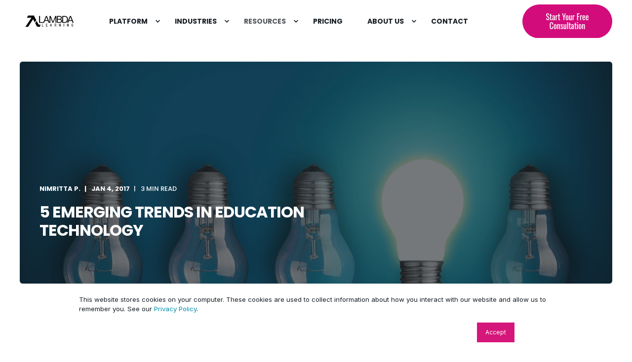

--- FILE ---
content_type: text/html; charset=UTF-8
request_url: https://www.lambdasolutions.net/en/blog/5-emerging-trends-in-education-technology
body_size: 14413
content:
<!doctype html><html lang="en"><head>
    <meta charset="utf-8">
    <title>5 Emerging Trends in Education Technology</title>
    <link rel="shortcut icon" href="https://www.lambdasolutions.net/hubfs/161562a5-3751-4f7f-9fc9-b86ee169e41d.png">
    <meta name="description" content="Here are some of the top education technology trends that have been on our radar recently!">

    <style>@font-face {
        font-family: "Inter";
        font-weight: 400;
        font-style: normal;
        font-display: swap;
        src: url("/_hcms/googlefonts/Inter/regular.woff2") format("woff2"), url("/_hcms/googlefonts/Inter/regular.woff") format("woff"),
             url("/_hcms/googlefonts/Inter/regular.woff2") format("woff2"), url("/_hcms/googlefonts/Inter/regular.woff") format("woff");
    }
@font-face {
        font-family: "Inter";
        font-weight: 500;
        font-style: normal;
        font-display: swap;
        src: url("/_hcms/googlefonts/Inter/500.woff2") format("woff2"), url("/_hcms/googlefonts/Inter/500.woff") format("woff"),
             url("/_hcms/googlefonts/Inter/regular.woff2") format("woff2"), url("/_hcms/googlefonts/Inter/regular.woff") format("woff");
    }
@font-face {
        font-family: "Inter";
        font-weight: 700;
        font-style: normal;
        font-display: swap;
        src: url("/_hcms/googlefonts/Inter/700.woff2") format("woff2"), url("/_hcms/googlefonts/Inter/700.woff") format("woff"),
             url("/_hcms/googlefonts/Inter/regular.woff2") format("woff2"), url("/_hcms/googlefonts/Inter/regular.woff") format("woff");
    }
body {
                font-family: Inter;
            }
        @font-face {
        font-family: "Poppins";
        font-weight: 400;
        font-style: normal;
        font-display: swap;
        src: url("/_hcms/googlefonts/Poppins/regular.woff2") format("woff2"), url("/_hcms/googlefonts/Poppins/regular.woff") format("woff"),
             url("/_hcms/googlefonts/Poppins/regular.woff2") format("woff2"), url("/_hcms/googlefonts/Poppins/regular.woff") format("woff");
    }
@font-face {
        font-family: "Poppins";
        font-weight: 500;
        font-style: normal;
        font-display: swap;
        src: url("/_hcms/googlefonts/Poppins/500.woff2") format("woff2"), url("/_hcms/googlefonts/Poppins/500.woff") format("woff"),
             url("/_hcms/googlefonts/Poppins/regular.woff2") format("woff2"), url("/_hcms/googlefonts/Poppins/regular.woff") format("woff");
    }
@font-face {
        font-family: "Poppins";
        font-weight: 700;
        font-style: normal;
        font-display: swap;
        src: url("/_hcms/googlefonts/Poppins/700.woff2") format("woff2"), url("/_hcms/googlefonts/Poppins/700.woff") format("woff"),
             url("/_hcms/googlefonts/Poppins/regular.woff2") format("woff2"), url("/_hcms/googlefonts/Poppins/regular.woff") format("woff");
    }
@font-face {
        font-family: "Poppins";
        font-weight: 400;
        font-style: italic;
        font-display: swap;
        src: url("/_hcms/googlefonts/Poppins/italic.woff2") format("woff2"), url("/_hcms/googlefonts/Poppins/italic.woff") format("woff"),
             url("/_hcms/googlefonts/Poppins/regular.woff2") format("woff2"), url("/_hcms/googlefonts/Poppins/regular.woff") format("woff");
    }
.pwr-header__skip {
                font-family: Poppins;
            }</style>

    

    

    

    
        
        
    
    <meta name="viewport" content="width=device-width, initial-scale=1">

    
    <meta property="og:description" content="Here are some of the top education technology trends that have been on our radar recently!">
    <meta property="og:title" content="5 Emerging Trends in Education Technology">
    <meta name="twitter:description" content="Here are some of the top education technology trends that have been on our radar recently!">
    <meta name="twitter:title" content="5 Emerging Trends in Education Technology">

    

    <script type="application/ld+json">
    {
        "@context": "https://schema.org",
        "@type": "Organization",
        "name": "Lambda Learning",
        "logo": { 
            "@type": "ImageObject",
            "url": "https://452853.fs1.hubspotusercontent-na1.net/hubfs/452853/chub_backup/LAMBDA%20LEARNING%20LOGO%201(%20px)%20(Website).png"
        },
        "url": "https://www.lambdasolutions.net/en/blog/5-emerging-trends-in-education-technology",
        "address": {
            "@type": "PostalAddress",
            "addressCountry": "Canada",
            "addressRegion": "ON",
            "addressLocality": "Toronto",
            "postalCode":"M5E 1B3",
            "streetAddress": "47 front street east suite 200"
        },
        "knowsLanguage": "en"
    }
</script>
<!-- Blog Post Schema  -->
<script type="application/ld+json">
    {
        "@context": "https://schema.org",
        "@type": "BlogPosting",
        "mainEntityOfPage": {
            "@type": "WebPage"
        },
        "name": "5 Emerging Trends in Education Technology",
        "headline": "5 Emerging Trends in Education Technology",
        "image": "http://cdn2.hubspot.net/hubfs/452853/bulb.jpg",
        "author": {
            "@type": "Person",
            "name": "Nimritta P."
        },
        "datePublished": "",
        "dateModified": "",
        "abstract": "Here are some of the top education technology trends that have been on our radar recently!",
        "text": "As innovators in the eLearning space, we keep an eye on emerging trends, terms, and technology in the industry. Here are some of the top education technology trends that have been on our radar recently! Top 5 Education Technology Trends 1. Virtual Reality While basic forms of virtual realities have been around since the early 90\u2019s, a more sophisticated model is expected to formulate and take off in the next year or so. Students can \u201Cvisit\u201D places virtually that they do not have physical access to \u2014 historical times, monuments, under the sea, other countries, and even outer space. Virtual realities can take history and science lessons to the next level! 2. Holographic Technology Created through light beams, holograms are lifelike and three-dimensional reflections of an image, person, place, etc. Holographic technology has the potential to create an engaging learning experience for learners, and provide them with the visuals they need to absorb material. It can be used for videoconferencing, gamification, and simulating assignments and projects. Major tech companies have been quick to jump on holography \u2014 Microsoft picked up on this trend last year, with the release of Windows Holographic. 3. Adaptive Learning Adaptive learning is a computer\/technology based method of learning, that uses learning technologies that modify the presentation of learning materials to adapt to individual learner needs, often influenced by the learning data gathered from learning analytics. Think of adaptive learning as an artificially-intelligent tutor. Modern teaching tools can now essentially learn the way people learn, and adapt learning material to each learner. As you go through a course, the learning technologies in place track which elements of the course you work well with, and which ones are more challenging, so that it can adjust the course path and course materials based on your performance. For example, if you\u2019ve performed well from watching a learning video, the course will incorporate more video\u2019s into your specific learning path to increase your overall performance. Adaptive learning will assist higher ed institutes who are ramping up their efforts to pin-point the students who are likely to dropout, and improve graduation rates. Influencers and thought leaders are coming together with initiatives that enable the meeting of private organizations and education institutions and providers, to promote adaptive learning in the future of higher education - The Bill &amp; Melinda Gate Foundation being one of the more notable ones. 4. Makerspaces A Makerspace is simply a peer-based collaborative space where learners can come together to work, innovate, learn, and educate \u2014 a \u201Cspace\u201D for people to create, or \u201Cmake.\u201D Incorporating makerspaces into a learning environment means that multimedia and technology such as video, 3D printing, photography, and art pieces are more accessible, and less regulated. Makerspaces spark innovation, creativity, and engagement. 5. Data and Analytics While it may not be flashy or 3-D, learning analytics is possibly the most transformative trend in the education world. Learning analytics is data pulled from reports and dashboards (through a reporting and analytics tool), that helps develop learner profiling. Learning analytics first emerged with a focus in hindsight, preoccupied with describing results and providing a diagnosis. Over the years it has transformed to its current state, which is predicting what will happen in the future. This is evident through the current state of the market, where learning analytic tools help identify which students are struggling, and the specific areas they are struggling in. Analytic data empowers educators with information that allows them to shape better learning pedagogies, empower active learning, identify the factors that affect student success, and build courses that meet students individual needs. Want to learn how to implement data and analytics into your organization? Download our eBook, on Advanced Reporting and Analytics with Lambda Zoola for Moodle and Totara LMS.",
        "url": "https://www.lambdasolutions.net/en/blog/5-emerging-trends-in-education-technology",
        "publisher": {
            "@type": "Organization",
            "name": "Lambda Learning",
            "logo": { 
                "@type": "ImageObject",
                "url": "https://452853.fs1.hubspotusercontent-na1.net/hubfs/452853/chub_backup/LAMBDA%20LEARNING%20LOGO%201(%20px)%20(Website).png"
            }
        },
        "inLanguage": "en",
        "wordCount": "847",
        "keywords": "[LMS Trends, LMS Analytics]"
    }
</script>
    <style>
a.cta_button{-moz-box-sizing:content-box !important;-webkit-box-sizing:content-box !important;box-sizing:content-box !important;vertical-align:middle}.hs-breadcrumb-menu{list-style-type:none;margin:0px 0px 0px 0px;padding:0px 0px 0px 0px}.hs-breadcrumb-menu-item{float:left;padding:10px 0px 10px 10px}.hs-breadcrumb-menu-divider:before{content:'›';padding-left:10px}.hs-featured-image-link{border:0}.hs-featured-image{float:right;margin:0 0 20px 20px;max-width:50%}@media (max-width: 568px){.hs-featured-image{float:none;margin:0;width:100%;max-width:100%}}.hs-screen-reader-text{clip:rect(1px, 1px, 1px, 1px);height:1px;overflow:hidden;position:absolute !important;width:1px}
</style>

<link rel="stylesheet" href="https://www.lambdasolutions.net/hubfs/hub_generated/template_assets/1/47903666433/1768960380897/template_pwr.min.css">

        <style>
            body {
                margin:0px;
            }
            img:not([src]):not([srcset]) {
                visibility:hidden;
            }
        </style>
    
<link class="hs-async-css" rel="preload" href="https://www.lambdasolutions.net/hubfs/hub_generated/template_assets/1/174416239386/1768960357659/template_pwr-defer.min.css" as="style" onload="this.onload=null;this.rel='stylesheet'">
<noscript><link rel="stylesheet" href="https://www.lambdasolutions.net/hubfs/hub_generated/template_assets/1/174416239386/1768960357659/template_pwr-defer.min.css"></noscript>
<style>#hs_cos_wrapper_header_blog .pwr-header-logo,
#hs_cos_wrapper_header_blog .pwr-header-logo__img {
  max-width:115px;
  height:auto;
}

@media (max-width:575px) {
  #hs_cos_wrapper_header_blog .pwr-header-logo,
  #hs_cos_wrapper_header_blog .pwr-header-logo__img { max-width:100px; }
}

#hs_cos_wrapper_header_blog .pwr-header-logo img { vertical-align:middle; }
</style>
<link rel="stylesheet" href="https://www.lambdasolutions.net/hubfs/hub_generated/template_assets/1/174406729282/1768960376587/template_pwr-burger.min.css" fetchpriority="low">
<link rel="stylesheet" href="https://www.lambdasolutions.net/hubfs/hub_generated/template_assets/1/174416232347/1768960350436/template_scroll-shadow.min.css" fetchpriority="low">
<link rel="stylesheet" href="https://www.lambdasolutions.net/hubfs/hub_generated/template_assets/1/174416239421/1768960354760/template_pwr-post-header.min.css">
<link rel="stylesheet" href="https://www.lambdasolutions.net/hubfs/hub_generated/template_assets/1/174416232458/1768960350152/template_pwr-post.min.css">
<link rel="stylesheet" href="https://www.lambdasolutions.net/hubfs/hub_generated/template_assets/1/174416239441/1768960379263/template_pwr-prev.min.css">
<link rel="stylesheet" href="https://www.lambdasolutions.net/hubfs/hub_generated/template_assets/1/174416239430/1768960359096/template_pwr-author.min.css">
<link rel="stylesheet" href="https://www.lambdasolutions.net/hubfs/hub_generated/template_assets/1/174416239426/1768960374204/template_pwr-avatar.min.css">
<link rel="stylesheet" href="https://www.lambdasolutions.net/hubfs/hub_generated/template_assets/1/174406729275/1768960375902/template_pwr-social.min.css">
<link class="hs-async-css" rel="preload" href="https://www.lambdasolutions.net/hubfs/hub_generated/template_assets/1/174416239447/1768960382987/template_pwr-sec-posts.min.css" as="style" onload="this.onload=null;this.rel='stylesheet'">
<noscript><link rel="stylesheet" href="https://www.lambdasolutions.net/hubfs/hub_generated/template_assets/1/174416239447/1768960382987/template_pwr-sec-posts.min.css"></noscript>
<link class="hs-async-css" rel="preload" href="https://www.lambdasolutions.net/hubfs/hub_generated/template_assets/1/174416232458/1768960350152/template_pwr-post.min.css" as="style" onload="this.onload=null;this.rel='stylesheet'">
<noscript><link rel="stylesheet" href="https://www.lambdasolutions.net/hubfs/hub_generated/template_assets/1/174416232458/1768960350152/template_pwr-post.min.css"></noscript>
<link class="hs-async-css" rel="preload" href="https://www.lambdasolutions.net/hubfs/hub_generated/template_assets/1/174406729276/1768960350136/template_pwr-link.min.css" as="style" onload="this.onload=null;this.rel='stylesheet'">
<noscript><link rel="stylesheet" href="https://www.lambdasolutions.net/hubfs/hub_generated/template_assets/1/174406729276/1768960350136/template_pwr-link.min.css"></noscript>
<style>#hs_cos_wrapper_blog-post-preview .pwr-rel-post-item {}
</style>
<link class="hs-async-css" rel="preload" href="https://www.lambdasolutions.net/hubfs/hub_generated/template_assets/1/174416232455/1768960350120/template_pwr-footer.min.css" as="style" onload="this.onload=null;this.rel='stylesheet'" fetchpriority="low">
<noscript><link rel="stylesheet" href="https://www.lambdasolutions.net/hubfs/hub_generated/template_assets/1/174416232455/1768960350120/template_pwr-footer.min.css"></noscript>
<style>#hs_cos_wrapper_footer_blog .pwr-footer__content .pwr-adc__wrapper { --col-padding:30px; }
</style>
<link class="hs-async-css" rel="preload" href="https://www.lambdasolutions.net/hubfs/hub_generated/template_assets/1/174406729274/1768960367792/template_advanced-content.min.css" as="style" onload="this.onload=null;this.rel='stylesheet'" fetchpriority="low">
<noscript><link rel="stylesheet" href="https://www.lambdasolutions.net/hubfs/hub_generated/template_assets/1/174406729274/1768960367792/template_advanced-content.min.css"></noscript>
<link class="hs-async-css" rel="preload" href="https://www.lambdasolutions.net/hubfs/hub_generated/template_assets/1/174416239449/1768960362271/template_pwr-transitions.min.css" as="style" onload="this.onload=null;this.rel='stylesheet'">
<noscript><link rel="stylesheet" href="https://www.lambdasolutions.net/hubfs/hub_generated/template_assets/1/174416239449/1768960362271/template_pwr-transitions.min.css"></noscript>
<link class="hs-async-css" rel="preload" href="https://www.lambdasolutions.net/hubfs/hub_generated/template_assets/1/47903664699/1768960350195/template_custom-styles.min.css" as="style" onload="this.onload=null;this.rel='stylesheet'">
<noscript><link rel="stylesheet" href="https://www.lambdasolutions.net/hubfs/hub_generated/template_assets/1/47903664699/1768960350195/template_custom-styles.min.css"></noscript>
<link rel="preload" as="style" href="https://48752163.fs1.hubspotusercontent-na1.net/hubfs/48752163/raw_assets/media-default-modules/master/650/js_client_assets/assets/TrackPlayAnalytics-Cm48oVxd.css">

<link rel="preload" as="style" href="https://48752163.fs1.hubspotusercontent-na1.net/hubfs/48752163/raw_assets/media-default-modules/master/650/js_client_assets/assets/Tooltip-DkS5dgLo.css">

<style>
@font-face {
  font-family: "Instrument Sans";
  src: url("https://www.lambdasolutions.net/hubfs/InstrumentSans-VariableFont_wdth%2cwght.ttf") format("truetype");
  font-display: swap;
  font-weight: 500;
}
</style>

    <script type="application/ld+json">
{
  "mainEntityOfPage" : {
    "@type" : "WebPage",
    "@id" : "https://www.lambdasolutions.net/en/blog/5-emerging-trends-in-education-technology"
  },
  "author" : {
    "name" : "Nimritta P.",
    "url" : "https://www.lambdasolutions.net/en/blog/author/nimritta-p",
    "@type" : "Person"
  },
  "headline" : "5 Emerging Trends in Education Technology",
  "datePublished" : "2017-01-04T16:41:16.000Z",
  "dateModified" : "2019-10-29T19:10:15.650Z",
  "publisher" : {
    "name" : "LAMBDA LEARNING INC. ",
    "logo" : {
      "url" : "https://www.lambdasolutions.net/hubfs/chub_backup/LAMBDA%20LEARNING%20LOGO%201(%20px)%20(Website).png",
      "@type" : "ImageObject"
    },
    "@type" : "Organization"
  },
  "@context" : "https://schema.org",
  "@type" : "BlogPosting",
  "image" : [ "https://www.lambdasolutions.net/hubfs/bulb.jpg" ]
}
</script>


    
<!--  Added by GoogleAnalytics4 integration -->
<script>
var _hsp = window._hsp = window._hsp || [];
window.dataLayer = window.dataLayer || [];
function gtag(){dataLayer.push(arguments);}

var useGoogleConsentModeV2 = true;
var waitForUpdateMillis = 1000;


if (!window._hsGoogleConsentRunOnce) {
  window._hsGoogleConsentRunOnce = true;

  gtag('consent', 'default', {
    'ad_storage': 'denied',
    'analytics_storage': 'denied',
    'ad_user_data': 'denied',
    'ad_personalization': 'denied',
    'wait_for_update': waitForUpdateMillis
  });

  if (useGoogleConsentModeV2) {
    _hsp.push(['useGoogleConsentModeV2'])
  } else {
    _hsp.push(['addPrivacyConsentListener', function(consent){
      var hasAnalyticsConsent = consent && (consent.allowed || (consent.categories && consent.categories.analytics));
      var hasAdsConsent = consent && (consent.allowed || (consent.categories && consent.categories.advertisement));

      gtag('consent', 'update', {
        'ad_storage': hasAdsConsent ? 'granted' : 'denied',
        'analytics_storage': hasAnalyticsConsent ? 'granted' : 'denied',
        'ad_user_data': hasAdsConsent ? 'granted' : 'denied',
        'ad_personalization': hasAdsConsent ? 'granted' : 'denied'
      });
    }]);
  }
}

gtag('js', new Date());
gtag('set', 'developer_id.dZTQ1Zm', true);
gtag('config', 'G-S3Q5TT3PVC');
</script>
<script async src="https://www.googletagmanager.com/gtag/js?id=G-S3Q5TT3PVC"></script>

<!-- /Added by GoogleAnalytics4 integration -->

<!--  Added by GoogleTagManager integration -->
<script>
var _hsp = window._hsp = window._hsp || [];
window.dataLayer = window.dataLayer || [];
function gtag(){dataLayer.push(arguments);}

var useGoogleConsentModeV2 = true;
var waitForUpdateMillis = 1000;



var hsLoadGtm = function loadGtm() {
    if(window._hsGtmLoadOnce) {
      return;
    }

    if (useGoogleConsentModeV2) {

      gtag('set','developer_id.dZTQ1Zm',true);

      gtag('consent', 'default', {
      'ad_storage': 'denied',
      'analytics_storage': 'denied',
      'ad_user_data': 'denied',
      'ad_personalization': 'denied',
      'wait_for_update': waitForUpdateMillis
      });

      _hsp.push(['useGoogleConsentModeV2'])
    }

    (function(w,d,s,l,i){w[l]=w[l]||[];w[l].push({'gtm.start':
    new Date().getTime(),event:'gtm.js'});var f=d.getElementsByTagName(s)[0],
    j=d.createElement(s),dl=l!='dataLayer'?'&l='+l:'';j.async=true;j.src=
    'https://www.googletagmanager.com/gtm.js?id='+i+dl;f.parentNode.insertBefore(j,f);
    })(window,document,'script','dataLayer','GTM-M3F8F5');

    window._hsGtmLoadOnce = true;
};

_hsp.push(['addPrivacyConsentListener', function(consent){
  if(consent.allowed || (consent.categories && consent.categories.analytics)){
    hsLoadGtm();
  }
}]);

</script>

<!-- /Added by GoogleTagManager integration -->


<script defer src="https://cdnjs.cloudflare.com/ajax/libs/vanilla-lazyload/11.0.6/lazyload.min.js"></script>
<script>
  $(window).load(function(){

    var ll = new LazyLoad({
      elements_selector: ".lazy",
      threshold: 0,	
    });

    var ll1 = new LazyLoad({
      elements_selector: ".lazy-bg"
    });
    
  });
</script>
<script src="https://d5f3836b84124e75bc61d9139a067572.js.ubembed.com" async></script>

<script type="application/ld+json">
{
  "@context": "https://schema.org",
  "@type": "Organization",
  "name": "Lambda Solutions",
  "url": "https://www.lambdasolutions.net/",
  "logo": "https://www.lambdasolutions.net/hs-fs/hubfs/Lambda_theme_2019/Images/Homepage/Lambda-Logo-Lockup-Horizonal-White.png?width=300&name=Lambda-Logo-Lockup-Horizonal-White.png",
  "sameAs": [
    "https://www.linkedin.com/company/lambda-solutions/",
    "https://twitter.com/lambdasolutions",
    "https://www.facebook.com/lambdasolutionsinc",
    "https://www.youtube.com/channel/UCftYGotUMw1QVpfMo67uKHQ",
    "https://www.lambdasolutions.net/"
  ]
}
</script>
<meta name="facebook-domain-verification" content="zv3d07792sqvrdlq9h18g09gnlmrgq">
<script src="https://p.usestyle.ai" defer></script>
<meta name="google-site-verification" content="HVZ-E8m_5h4W99L-qCZLJeanoDHoiYfb4ppAT3VMlNY">
<link rel="amphtml" href="https://www.lambdasolutions.net/en/blog/5-emerging-trends-in-education-technology?hs_amp=true">

<meta property="og:image" content="https://www.lambdasolutions.net/hubfs/bulb.jpg">
<meta property="og:image:width" content="1760">
<meta property="og:image:height" content="1091">
<meta property="og:image:alt" content="bulb.jpg">
<meta name="twitter:image" content="https://www.lambdasolutions.net/hubfs/bulb.jpg">
<meta name="twitter:image:alt" content="bulb.jpg">

<meta property="og:url" content="https://www.lambdasolutions.net/en/blog/5-emerging-trends-in-education-technology">
<meta name="twitter:card" content="summary_large_image">

<link rel="canonical" href="https://www.lambdasolutions.net/en/blog/5-emerging-trends-in-education-technology">
<meta name="google-site-verification" content="CPfLn6tA-5-C7eCj0ajunu1ATkf8qIqfDICLSG42YBg">
<meta name="viewport" content="width=device-width, initial-scale=1.0">
<meta property="og:type" content="article">
<link rel="alternate" type="application/rss+xml" href="https://www.lambdasolutions.net/en/blog/rss.xml">
<meta name="twitter:domain" content="www.lambdasolutions.net">
<meta name="twitter:site" content="@lambdasolutions">
<script src="//platform.linkedin.com/in.js" type="text/javascript">
    lang: en_US
</script>

<meta http-equiv="content-language" content="en">





  
  <meta name="generator" content="HubSpot"></head>
  <body>
<!--  Added by GoogleTagManager integration -->
<noscript><iframe src="https://www.googletagmanager.com/ns.html?id=GTM-M3F8F5" height="0" width="0" style="display:none;visibility:hidden"></iframe></noscript>

<!-- /Added by GoogleTagManager integration -->

    <div class="body-wrapper   hs-content-id-4218551262 hs-blog-post hs-content-path-en-blog-5-emerging-trends-in-education-technology hs-content-name-5-emerging-trends-in-education-technology hs-blog-name-the-lambda-learning-blog hs-blog-id-2369683429 
    pwr-v--47 line-numbers" data-aos-global-disable="phone" data-aos-global-offset="250" data-aos-global-delay="50" data-aos-global-duration="400"><div id="hs_cos_wrapper_page_settings" class="hs_cos_wrapper hs_cos_wrapper_widget hs_cos_wrapper_type_module" style="" data-hs-cos-general-type="widget" data-hs-cos-type="module"></div><div data-global-resource-path="@marketplace/maka_Agency/POWER THEME/templates/partials/header.html"><header class="header">

    
    <a href="#main-content" class="pwr-header__skip">Skip to content</a><div class="header__container"><div id="hs_cos_wrapper_header_blog" class="hs_cos_wrapper hs_cos_wrapper_widget hs_cos_wrapper_type_module" style="" data-hs-cos-general-type="widget" data-hs-cos-type="module"><!-- templateType: none -->
<style>
    .pwr--page-editor-fix {
        max-height: 120px;
    }
 </style>



<div id="pwr-js-burger" class="pwr-burger closed vanilla pwr--light pwr--page-editor-fix ">
  <a href="#" id="pwr-js-burger__trigger-close" aria-label="Close Burger Menu" class="pwr-burger__trigger-close vanilla">
    Close <span class="pwr-burger__icon-close"></span>
  </a>
          
            
          
          <div class="pwr-burger__menu pwr-js-menu pwr-scroll-shadow__wrapper pwr-scroll-shadow__wrapper--vert pwr-scroll-shadow__root pwr-scroll-shadow__root--vert"><span id="hs_cos_wrapper_menu_47940615353" class="hs_cos_wrapper hs_cos_wrapper_widget hs_cos_wrapper_type_menu" style="" data-hs-cos-general-type="widget" data-hs-cos-type="menu"><div class="hs-menu-wrapper pwr-a11y-menu no-flyouts hs-menu-flow-vertical" aria-label="burger" role="navigation" data-sitemap-name="default" id="hs_menu_wrapper_menu_47940615353" data-menu-id="47940615353" ">
            <ul role="menu">
                
                    <li class="hs-menu-item hs-menu-depth-1 hs-item-has-children" role="none">
        <a href="https://www.lambdasolutions.net/home" role="menuitem" aria-haspopup="true" aria-expanded="false"><span class="focus-target">Platform</span></a>
    <div class="pwr-menu_submenu-btn keyboard-clickable" role="menuitem" tabindex="0" aria-label="Expand Platform">
        <div class="pwr-menu_submenu-arrow"></div>
    </div><ul role="menu" class="hs-menu-children-wrapper pwr-menu_submenu-child-wrapper">
            <li class="hs-menu-item hs-menu-depth-2 " role="none">
        <a href="https://www.lambdasolutions.net/moodle-lms" role="menuitem"><span class="focus-target">Moodle</span></a>
    </li>
            <li class="hs-menu-item hs-menu-depth-2 " role="none">
        <a href="https://www.lambdasolutions.net/products/totara1" role="menuitem"><span class="focus-target">Totara</span></a>
    </li>
            <li class="hs-menu-item hs-menu-depth-2 " role="none">
        <a href="https://www.lambdasolutions.net/lambda-store/ecommerce" role="menuitem"><span class="focus-target">Store/eCommerce</span></a>
    </li>
            <li class="hs-menu-item hs-menu-depth-2 " role="none">
        <a href="https://www.lambdasolutions.net/unlock-learning-data-insights-advanced-analytics-solutions-zoola-analytics" role="menuitem"><span class="focus-target">Reporting &amp; Analytics</span></a>
    </li>
            <li class="hs-menu-item hs-menu-depth-2 " role="none">
        <a href="https://www.lambdasolutions.net/products/integration" role="menuitem"><span class="focus-target">Integrations</span></a>
    </li></ul>
    </li>
                    
                    <li class="hs-menu-item hs-menu-depth-1 hs-item-has-children" role="none">
        <a href="javascript:;" role="menuitem" tabindex="-1">Industries</a>
    <div class="pwr-menu_submenu-btn keyboard-clickable" role="menuitem" tabindex="0" aria-label="Expand Industries">
        <div class="pwr-menu_submenu-arrow"></div>
    </div><ul role="menu" class="hs-menu-children-wrapper pwr-menu_submenu-child-wrapper">
            <li class="hs-menu-item hs-menu-depth-2 " role="none">
        <a href="https://www.lambdasolutions.net/solutions/associations" role="menuitem"><span class="focus-target">Associations</span></a>
    </li>
            <li class="hs-menu-item hs-menu-depth-2 " role="none">
        <a href="https://www.lambdasolutions.net/solutions/customer-education" role="menuitem"><span class="focus-target">Customer Education</span></a>
    </li>
            <li class="hs-menu-item hs-menu-depth-2 " role="none">
        <a href="https://www.lambdasolutions.net/solutions/training-companies" role="menuitem"><span class="focus-target">Businesses Selling Learning</span></a>
    </li></ul>
    </li>
                    
                    <li class="hs-menu-item hs-menu-depth-1 hs-item-has-children active-branch" role="none">
        <a href="javascript:;" role="menuitem" tabindex="-1">Resources </a>
    <div class="pwr-menu_submenu-btn keyboard-clickable" role="menuitem" tabindex="0" aria-label="Expand Resources">
        <div class="pwr-menu_submenu-arrow"></div>
    </div><ul role="menu" class="hs-menu-children-wrapper pwr-menu_submenu-child-wrapper">
            <li class="hs-menu-item hs-menu-depth-2 " role="none">
        <a href="https://www.lambdasolutions.net/resources/case-studies" role="menuitem"><span class="focus-target">Case Studies</span></a>
    </li>
            <li class="hs-menu-item hs-menu-depth-2  active-branch active" role="none">
        <a href="https://www.lambdasolutions.net/en/blog" role="menuitem" aria-current="page"><span class="focus-target">Blog</span></a>
    </li>
            <li class="hs-menu-item hs-menu-depth-2 " role="none">
        <a href="https://www.lambdasolutions.net/resources/webinars" role="menuitem"><span class="focus-target">Webinars</span></a>
    </li>
            <li class="hs-menu-item hs-menu-depth-2 " role="none">
        <a href="https://www.lambdasolutions.net/resources/whitepapers-ebooks" role="menuitem"><span class="focus-target">White Papers &amp; eBooks</span></a>
    </li>
            <li class="hs-menu-item hs-menu-depth-2 " role="none">
        <a href="https://www.lambdasolutions.net/guides-and-research" role="menuitem"><span class="focus-target">Guides &amp; Research </span></a>
    </li></ul>
    </li>
                    
                    <li class="hs-menu-item hs-menu-depth-1 " role="none">
        <a href="https://www.lambdasolutions.net/pricing" role="menuitem"><span class="focus-target">Pricing</span></a>
    </li>
                    
                    <li class="hs-menu-item hs-menu-depth-1 hs-item-has-children" role="none">
        <a href="javascript:;" role="menuitem" tabindex="-1">About Us</a>
    <div class="pwr-menu_submenu-btn keyboard-clickable" role="menuitem" tabindex="0" aria-label="Expand About Us">
        <div class="pwr-menu_submenu-arrow"></div>
    </div><ul role="menu" class="hs-menu-children-wrapper pwr-menu_submenu-child-wrapper">
            <li class="hs-menu-item hs-menu-depth-2 " role="none">
        <a href="https://www.lambdasolutions.net/company/about-us" role="menuitem"><span class="focus-target">About Lambda</span></a>
    </li></ul>
    </li>
                    
                    <li class="hs-menu-item hs-menu-depth-1 " role="none">
        <a href="https://www.lambdasolutions.net/schedule-a-meeting-lambda-suite" role="menuitem"><span class="focus-target">Contact</span></a>
    </li>
                    </ul>
        </div></span></div><div class="pwr-burger-bottom-bar pwr-a11y-menu"><div class="pwr-burger-bottom-bar__item pwr-cta pwr-cta--primary-solid  "><span id="hs_cos_wrapper_header_blog_header_cta" class="hs_cos_wrapper hs_cos_wrapper_widget hs_cos_wrapper_type_cta" style="" data-hs-cos-general-type="widget" data-hs-cos-type="cta"><div class="hs-cta-embed hs-cta-simple-placeholder hs-cta-embed-188183369648" style="max-width:100%; max-height:100%; width:182px;height:50.3984375px" data-hubspot-wrapper-cta-id="188183369648">
  <a href="/hs/cta/wi/redirect?encryptedPayload=AVxigLJFTIq123goHUUCbZJpD%2BglDRhEcF4aKb%2FjYt32mH235juTHDOPf9lgaPpsM1UUtf3nIkDid%2B3tcykFoolGq4wmYRmbgiWhzz4ITcKuNtxr41DRTpLILUUt1YOpq9TbOVimjiJRp6GBMBpjhE25wYrmC9O%2FILBT6tBYip%2BSt9u3GLlhtLdxgRZikoO%2BIsEOrhe8lgxuavXZ&amp;webInteractiveContentId=188183369648&amp;portalId=452853" target="_blank" rel="noopener" crossorigin="anonymous">
    <img alt="Chat with an Expert" loading="lazy" src="https://no-cache.hubspot.com/cta/default/452853/interactive-188183369648.png" style="height: 100%; width: 100%; object-fit: fill" onerror="this.style.display='none'">
  </a>
</div>
</span></div></div>
</div><div class="pwr-header vanilla   pwr--light  pwr-header--dark-on-scroll  pwr--page-editor-fix " data-mm-anim-fot-reveal="true" data-mm-anim-slide="true" data-mm-anim-fade="true">
  <div class="page-center pwr-header--padding">
    <div class="pwr-header-full pwr--clearfix">
      <div class="pwr-header-logo pwr-header-logo--has-sticky"><a class="pwr-header__logo-link" href="//lambdasolutions.net" aria-label="Back to Home">
        
        
        
        <img src="https://www.lambdasolutions.net/hs-fs/hubfs/Logo/Transparent%20logo%20for%20website.png?width=200&amp;height=55&amp;name=Transparent%20logo%20for%20website.png" alt="Transparent logo for website" class="pwr-header-logo__img" width="200" height="55" srcset="https://www.lambdasolutions.net/hs-fs/hubfs/Logo/Transparent%20logo%20for%20website.png?width=100&amp;height=28&amp;name=Transparent%20logo%20for%20website.png 100w, https://www.lambdasolutions.net/hs-fs/hubfs/Logo/Transparent%20logo%20for%20website.png?width=200&amp;height=55&amp;name=Transparent%20logo%20for%20website.png 200w, https://www.lambdasolutions.net/hs-fs/hubfs/Logo/Transparent%20logo%20for%20website.png?width=300&amp;height=83&amp;name=Transparent%20logo%20for%20website.png 300w, https://www.lambdasolutions.net/hs-fs/hubfs/Logo/Transparent%20logo%20for%20website.png?width=400&amp;height=110&amp;name=Transparent%20logo%20for%20website.png 400w, https://www.lambdasolutions.net/hs-fs/hubfs/Logo/Transparent%20logo%20for%20website.png?width=500&amp;height=138&amp;name=Transparent%20logo%20for%20website.png 500w, https://www.lambdasolutions.net/hs-fs/hubfs/Logo/Transparent%20logo%20for%20website.png?width=600&amp;height=165&amp;name=Transparent%20logo%20for%20website.png 600w" sizes="(max-width: 200px) 100vw, 200px"><img src="https://www.lambdasolutions.net/hs-fs/hubfs/Lambda%20Learning%20White%20Logo.png?width=500&amp;height=500&amp;name=Lambda%20Learning%20White%20Logo.png" alt="Lambda Learning White Logo" class="pwr-header-logo__img--sticky" width="500" height="500" fetchpriority="low" decoding="async" srcset="https://www.lambdasolutions.net/hs-fs/hubfs/Lambda%20Learning%20White%20Logo.png?width=250&amp;height=250&amp;name=Lambda%20Learning%20White%20Logo.png 250w, https://www.lambdasolutions.net/hs-fs/hubfs/Lambda%20Learning%20White%20Logo.png?width=500&amp;height=500&amp;name=Lambda%20Learning%20White%20Logo.png 500w, https://www.lambdasolutions.net/hs-fs/hubfs/Lambda%20Learning%20White%20Logo.png?width=750&amp;height=750&amp;name=Lambda%20Learning%20White%20Logo.png 750w, https://www.lambdasolutions.net/hs-fs/hubfs/Lambda%20Learning%20White%20Logo.png?width=1000&amp;height=1000&amp;name=Lambda%20Learning%20White%20Logo.png 1000w, https://www.lambdasolutions.net/hs-fs/hubfs/Lambda%20Learning%20White%20Logo.png?width=1250&amp;height=1250&amp;name=Lambda%20Learning%20White%20Logo.png 1250w, https://www.lambdasolutions.net/hs-fs/hubfs/Lambda%20Learning%20White%20Logo.png?width=1500&amp;height=1500&amp;name=Lambda%20Learning%20White%20Logo.png 1500w" sizes="(max-width: 500px) 100vw, 500px"></a>
      </div><div id="pwr-js-header__menu" class="pwr-header__menu    pwr-header__menu--dropdown "><div class="pwr-js-menu"><span id="hs_cos_wrapper_menu_47940615353" class="hs_cos_wrapper hs_cos_wrapper_widget hs_cos_wrapper_type_menu" style="" data-hs-cos-general-type="widget" data-hs-cos-type="menu"><div class="hs-menu-wrapper pwr-a11y-menu flyouts hs-menu-flow-horizontal" aria-label="main" role="navigation" data-sitemap-name="default" id="hs_menu_wrapper_menu_47940615353" data-menu-id="47940615353" ">
            <ul role="menu">
                
                    <li class="hs-menu-item hs-menu-depth-1 hs-item-has-children" role="none">
        <a href="https://www.lambdasolutions.net/home" role="menuitem" aria-haspopup="true" aria-expanded="false"><span class="focus-target">Platform</span></a>
    <div class="pwr-menu_submenu-btn keyboard-clickable" role="menuitem" tabindex="0" aria-label="Expand Platform" aria-haspopup="true">
        <div class="pwr-menu_submenu-arrow"></div>
    </div><ul role="menu" class="hs-menu-children-wrapper pwr-menu_submenu-child-wrapper">
            <li class="hs-menu-item hs-menu-depth-2 " role="none">
        <a href="https://www.lambdasolutions.net/moodle-lms" role="menuitem"><span class="focus-target">Moodle</span></a>
    </li>
            <li class="hs-menu-item hs-menu-depth-2 " role="none">
        <a href="https://www.lambdasolutions.net/products/totara1" role="menuitem"><span class="focus-target">Totara</span></a>
    </li>
            <li class="hs-menu-item hs-menu-depth-2 " role="none">
        <a href="https://www.lambdasolutions.net/lambda-store/ecommerce" role="menuitem"><span class="focus-target">Store/eCommerce</span></a>
    </li>
            <li class="hs-menu-item hs-menu-depth-2 " role="none">
        <a href="https://www.lambdasolutions.net/unlock-learning-data-insights-advanced-analytics-solutions-zoola-analytics" role="menuitem"><span class="focus-target">Reporting &amp; Analytics</span></a>
    </li>
            <li class="hs-menu-item hs-menu-depth-2 " role="none">
        <a href="https://www.lambdasolutions.net/products/integration" role="menuitem"><span class="focus-target">Integrations</span></a>
    </li></ul>
    </li>
                    
                    <li class="hs-menu-item hs-menu-depth-1 hs-item-has-children" role="none">
        <a href="javascript:;" role="menuitem" tabindex="-1">Industries</a>
    <div class="pwr-menu_submenu-btn keyboard-clickable" role="menuitem" tabindex="0" aria-label="Expand Industries" aria-haspopup="true">
        <div class="pwr-menu_submenu-arrow"></div>
    </div><ul role="menu" class="hs-menu-children-wrapper pwr-menu_submenu-child-wrapper">
            <li class="hs-menu-item hs-menu-depth-2 " role="none">
        <a href="https://www.lambdasolutions.net/solutions/associations" role="menuitem"><span class="focus-target">Associations</span></a>
    </li>
            <li class="hs-menu-item hs-menu-depth-2 " role="none">
        <a href="https://www.lambdasolutions.net/solutions/customer-education" role="menuitem"><span class="focus-target">Customer Education</span></a>
    </li>
            <li class="hs-menu-item hs-menu-depth-2 " role="none">
        <a href="https://www.lambdasolutions.net/solutions/training-companies" role="menuitem"><span class="focus-target">Businesses Selling Learning</span></a>
    </li></ul>
    </li>
                    
                    <li class="hs-menu-item hs-menu-depth-1 hs-item-has-children active-branch" role="none">
        <a href="javascript:;" role="menuitem" tabindex="-1">Resources </a>
    <div class="pwr-menu_submenu-btn keyboard-clickable" role="menuitem" tabindex="0" aria-label="Expand Resources" aria-haspopup="true">
        <div class="pwr-menu_submenu-arrow"></div>
    </div><ul role="menu" class="hs-menu-children-wrapper pwr-menu_submenu-child-wrapper">
            <li class="hs-menu-item hs-menu-depth-2 " role="none">
        <a href="https://www.lambdasolutions.net/resources/case-studies" role="menuitem"><span class="focus-target">Case Studies</span></a>
    </li>
            <li class="hs-menu-item hs-menu-depth-2  active-branch active" role="none">
        <a href="https://www.lambdasolutions.net/en/blog" role="menuitem" aria-current="page"><span class="focus-target">Blog</span></a>
    </li>
            <li class="hs-menu-item hs-menu-depth-2 " role="none">
        <a href="https://www.lambdasolutions.net/resources/webinars" role="menuitem"><span class="focus-target">Webinars</span></a>
    </li>
            <li class="hs-menu-item hs-menu-depth-2 " role="none">
        <a href="https://www.lambdasolutions.net/resources/whitepapers-ebooks" role="menuitem"><span class="focus-target">White Papers &amp; eBooks</span></a>
    </li>
            <li class="hs-menu-item hs-menu-depth-2 " role="none">
        <a href="https://www.lambdasolutions.net/guides-and-research" role="menuitem"><span class="focus-target">Guides &amp; Research </span></a>
    </li></ul>
    </li>
                    
                    <li class="hs-menu-item hs-menu-depth-1 " role="none">
        <a href="https://www.lambdasolutions.net/pricing" role="menuitem"><span class="focus-target">Pricing</span></a>
    </li>
                    
                    <li class="hs-menu-item hs-menu-depth-1 hs-item-has-children" role="none">
        <a href="javascript:;" role="menuitem" tabindex="-1">About Us</a>
    <div class="pwr-menu_submenu-btn keyboard-clickable" role="menuitem" tabindex="0" aria-label="Expand About Us" aria-haspopup="true">
        <div class="pwr-menu_submenu-arrow"></div>
    </div><ul role="menu" class="hs-menu-children-wrapper pwr-menu_submenu-child-wrapper">
            <li class="hs-menu-item hs-menu-depth-2 " role="none">
        <a href="https://www.lambdasolutions.net/company/about-us" role="menuitem"><span class="focus-target">About Lambda</span></a>
    </li></ul>
    </li>
                    
                    <li class="hs-menu-item hs-menu-depth-1 " role="none">
        <a href="https://www.lambdasolutions.net/schedule-a-meeting-lambda-suite" role="menuitem"><span class="focus-target">Contact</span></a>
    </li>
                    </ul>
        </div></span></div></div><div id="pwr-js-header-right-bar" class="pwr-header-right-bar "><div class="pwr-header-right-bar__item pwr-header-right-bar__cta pwr-cta pwr-cta--primary-solid  "><span id="hs_cos_wrapper_header_blog_header_cta" class="hs_cos_wrapper hs_cos_wrapper_widget hs_cos_wrapper_type_cta" style="" data-hs-cos-general-type="widget" data-hs-cos-type="cta"><div class="hs-cta-embed hs-cta-simple-placeholder hs-cta-embed-188183369648" style="max-width:100%; max-height:100%; width:182px;height:50.3984375px" data-hubspot-wrapper-cta-id="188183369648">
  <a href="/hs/cta/wi/redirect?encryptedPayload=AVxigLJFTIq123goHUUCbZJpD%2BglDRhEcF4aKb%2FjYt32mH235juTHDOPf9lgaPpsM1UUtf3nIkDid%2B3tcykFoolGq4wmYRmbgiWhzz4ITcKuNtxr41DRTpLILUUt1YOpq9TbOVimjiJRp6GBMBpjhE25wYrmC9O%2FILBT6tBYip%2BSt9u3GLlhtLdxgRZikoO%2BIsEOrhe8lgxuavXZ&amp;webInteractiveContentId=188183369648&amp;portalId=452853" target="_blank" rel="noopener" crossorigin="anonymous">
    <img alt="Chat with an Expert" loading="lazy" src="https://no-cache.hubspot.com/cta/default/452853/interactive-188183369648.png" style="height: 100%; width: 100%; object-fit: fill" onerror="this.style.display='none'">
  </a>
</div>
</span></div></div><a href="#" id="pwr-js-burger__trigger-open" aria-label="Open Burger Menu" " class="pwr-burger__trigger-open vanilla keyboard-clickable  pwr-burger__trigger-open--mobile-only">
        <div class="pwr-burger__icon-open">
          <span></span>
        </div>
      </a></div>
  </div></div></div></div>

    <div class="container-fluid header-bottom__container">
<div class="row-fluid-wrapper">
<div class="row-fluid">
<div class="span12 widget-span widget-type-cell " style="" data-widget-type="cell" data-x="0" data-w="12">

</div><!--end widget-span -->
</div>
</div>
</div>

</header></div><main id="main-content" class="body-container-wrapper body-container-wrapper--blog-post">
    <div class="body-container"><div id="hs_cos_wrapper_blog-post-header" class="hs_cos_wrapper hs_cos_wrapper_widget hs_cos_wrapper_type_module" style="" data-hs-cos-general-type="widget" data-hs-cos-type="module">

<div class="pwr-post-header pwr--dark "><div class="pwr-post-featured vanilla pwr-post-featured--small lazyload" style="">
      <picture class="pwr--abs-full pwr-bg"><source srcset="https://www.lambdasolutions.net/hs-fs/hubfs/bulb.jpg?width=300&amp;name=bulb.jpg 300w, https://www.lambdasolutions.net/hs-fs/hubfs/bulb.jpg?width=575&amp;name=bulb.jpg 575w, https://www.lambdasolutions.net/hs-fs/hubfs/bulb.jpg?width=767&amp;name=bulb.jpg 767w, https://www.lambdasolutions.net/hs-fs/hubfs/bulb.jpg?width=862&amp;name=bulb.jpg 862w" media="(max-width: 575px)" \><source srcset="https://www.lambdasolutions.net/hs-fs/hubfs/bulb.jpg?width=767&amp;name=bulb.jpg 767w, https://www.lambdasolutions.net/hs-fs/hubfs/bulb.jpg?width=991&amp;name=bulb.jpg 991w, https://www.lambdasolutions.net/hs-fs/hubfs/bulb.jpg?width=1150&amp;name=bulb.jpg 1150w" media="(max-width: 767px)" \>
                <source srcset="https://www.lambdasolutions.net/hs-fs/hubfs/bulb.jpg?width=991&amp;name=bulb.jpg 991w, https://www.lambdasolutions.net/hs-fs/hubfs/bulb.jpg?width=1199&amp;name=bulb.jpg 1199w, https://www.lambdasolutions.net/hs-fs/hubfs/bulb.jpg?width=1486&amp;name=bulb.jpg 1486w" media="(max-width: 991px)" \>
                <source srcset="https://www.lambdasolutions.net/hs-fs/hubfs/bulb.jpg?width=1199&amp;name=bulb.jpg 1199w, https://www.lambdasolutions.net/hs-fs/hubfs/bulb.jpg?width=1798&amp;name=bulb.jpg 1798w" media="(max-width: 1199px)" \><source srcset="https://www.lambdasolutions.net/hs-fs/hubfs/bulb.jpg?width=2000&amp;name=bulb.jpg 2000w, https://www.lambdasolutions.net/hs-fs/hubfs/bulb.jpg?width=3000&amp;name=bulb.jpg 3000w" media="(max-width: 2000px)" \><img src="https://www.lambdasolutions.net/hs-fs/hubfs/bulb.jpg?width=300&amp;name=bulb.jpg" srcset="https://www.lambdasolutions.net/hs-fs/hubfs/bulb.jpg?width=300&amp;name=bulb.jpg 300w, https://www.lambdasolutions.net/hs-fs/hubfs/bulb.jpg?width=575&amp;name=bulb.jpg 575w, https://www.lambdasolutions.net/hs-fs/hubfs/bulb.jpg?width=767&amp;name=bulb.jpg 767w, https://www.lambdasolutions.net/hs-fs/hubfs/bulb.jpg?width=991&amp;name=bulb.jpg 991w, https://www.lambdasolutions.net/hs-fs/hubfs/bulb.jpg?width=1199&amp;name=bulb.jpg 1199w, https://www.lambdasolutions.net/hs-fs/hubfs/bulb.jpg?width=2000&amp;name=bulb.jpg 2000w, https://www.lambdasolutions.net/hs-fs/hubfs/bulb.jpg?width=3000&amp;name=bulb.jpg 3000w" alt="bulb.jpg" style="object-fit: cover;object-position: center;width:100%;height:100%;" fetchpriority="high" decoding="sync">

        </picture><div class="pwr--abs-full pwr-bg-overlay" style="background-color: rgba(24, 30, 36, 0.6)"></div>

      <div class="pwr-post-featured__info-box">
        <div class="pwr-post-item__author" id="hubspot-author_data" data-hubspot-form-id="author_data" data-hubspot-name="Blog Author"><a class="pwr-post-item__name" href="https://www.lambdasolutions.net/en/blog/author/nimritta-p">Nimritta P.</a><span class="pwr-post-item__date">Jan 4, 2017</span><span class="pwr-post-item__n-min-read">3 min read</span></div>    
        <h1 class="pwr-post-featured__title pwr-post-header__title--reduced pwr--toc-ignore"><span id="hs_cos_wrapper_name" class="hs_cos_wrapper hs_cos_wrapper_meta_field hs_cos_wrapper_type_text" style="" data-hs-cos-general-type="meta_field" data-hs-cos-type="text">5 Emerging Trends in Education Technology</span></h1>
      </div>
    </div></div></div><div id="hs_cos_wrapper_prev-next-nav" class="hs_cos_wrapper hs_cos_wrapper_widget hs_cos_wrapper_type_module" style="" data-hs-cos-general-type="widget" data-hs-cos-type="module"><div class="pwr-sec-prev-next-nav vanilla pwr--light   lazyload" style="">
     
     

    
    

  
  <div class="pwr-prev-next-nav__content page-center pwr--clearfix pwr--relative">
    <div class="pwr-prev-next-nav__container pwr-prev-next-nav__left" tmp-data-aos="fade-in" tmp-data-aos-delay="50"><a href="/en/blog/mythbusters-open-source-software-edition" class="pwr-prev-next-nav__link" aria-label="Previous Page">
        <span class="pwr-icon pwr-prev-next-nav__icon">
          <svg version="1.1" id="arrow_left_thin" xmlns="http://www.w3.org/2000/svg" xmlns:xlink="http://www.w3.org/1999/xlink" x="0px" y="0px" viewbox="0 0 32 19.3" xml:space="preserve">
          <polygon points="0,9.6 9.6,0 11.8,2.2 5.8,8.1 32,8.1 32,11.2 5.8,11.2 11.8,17.1 9.6,19.3 0,9.6 0,9.6 " />
          </svg>
        </span>
        <span class="pwr-prev-next-nav__text">Previous</span>
      </a></div>

    <div class="pwr-prev-next-nav__container pwr-prev-next-nav__middle pwr--align-c" tmp-data-aos="fade-in" tmp-data-aos-delay="50">
      <a href="https://www.lambdasolutions.net/en/blog" class="pwr-prev-next-nav__link" aria-label="Go Back">
        <span class="pwr-icon pwr-prev-next-nav__icon">
          <svg version="1.1" id="overview" xmlns="http://www.w3.org/2000/svg" xmlns:xlink="http://www.w3.org/1999/xlink" x="0px" y="0px" viewbox="0 0 32 31.9" xml:space="preserve">
          <style type="text/css">
            .st0{fill-rule:evenodd;clip-rule:evenodd;}
          </style>
          <rect class="st0" width="12.8" height="12.8" />
          <rect y="19.2" class="st0" width="12.8" height="12.8" />
          <rect x="19.2" class="st0" width="12.8" height="12.8" />
          <rect x="19.2" y="19.2" class="st0" width="12.8" height="12.8" />
          </svg>
        </span>
      </a>
    </div>

    <div class="pwr-prev-next-nav__container pwr-prev-next-nav__right pwr--align-r" tmp-data-aos="fade-in" tmp-data-aos-delay="50"><a href="/en/blog/the-costs-associated-with-an-open-source-lms-2" class="pwr-prev-next-nav__link" aria-label="Next Page">
        <span class="pwr-prev-next-nav__text">Next</span>
        <span class="pwr-icon pwr-prev-next-nav__icon">
          <svg version="1.1" id="arrow_right_thin" xmlns="http://www.w3.org/2000/svg" xmlns:xlink="http://www.w3.org/1999/xlink" x="0px" y="0px" viewbox="0 0 32 19.3" xml:space="preserve">
          <polygon points="32,9.6 22.3,0 20.2,2.2 26.1,8.1 0,8.1 0,11.2 26.1,11.2 20.2,17.1 22.3,19.3 32,9.6 32,9.6 " />
          </svg>
        </span>
      </a></div>
  </div>
    
    
</div></div><div class="pwr-blog-narration--wrapper">
            <div class="pwr-blog-narration--container">
                <div id="hs_cos_wrapper_blog_post_audio" class="hs_cos_wrapper hs_cos_wrapper_widget hs_cos_wrapper_type_module" style="" data-hs-cos-general-type="widget" data-hs-cos-type="module"><link rel="stylesheet" href="https://48752163.fs1.hubspotusercontent-na1.net/hubfs/48752163/raw_assets/media-default-modules/master/650/js_client_assets/assets/TrackPlayAnalytics-Cm48oVxd.css">
<link rel="stylesheet" href="https://48752163.fs1.hubspotusercontent-na1.net/hubfs/48752163/raw_assets/media-default-modules/master/650/js_client_assets/assets/Tooltip-DkS5dgLo.css">

    <script type="text/javascript">
      window.__hsEnvConfig = {"hsDeployed":true,"hsEnv":"prod","hsJSRGates":["CMS:JSRenderer:SeparateIslandRenderOption","CMS:JSRenderer:CompressResponse","CMS:JSRenderer:MinifyCSS","CMS:JSRenderer:GetServerSideProps","CMS:JSRenderer:LocalProxySchemaVersion1","CMS:JSRenderer:SharedDeps"],"hublet":"na1","portalID":452853};
      window.__hsServerPageUrl = "https:\u002F\u002Fwww.lambdasolutions.net\u002Fen\u002Fblog\u002F5-emerging-trends-in-education-technology";
      window.__hsBasePath = "\u002Fen\u002Fblog\u002F5-emerging-trends-in-education-technology";
    </script>
      </div>
            </div>
        </div><div id="hs_cos_wrapper_blog-post" class="hs_cos_wrapper hs_cos_wrapper_widget hs_cos_wrapper_type_module" style="" data-hs-cos-general-type="widget" data-hs-cos-type="module">

<div class="pwr-post-body vanilla ">
  <progress id="pwr-progress-bar" max="0" value="0"></progress><div class="pwr-post-social pwr-post-social--is-float">
    <div class="addthis_inline_share_toolbox"></div>
  </div><div class="pwr-post-content">
    <span id="hs_cos_wrapper_post_body" class="hs_cos_wrapper hs_cos_wrapper_meta_field hs_cos_wrapper_type_rich_text" style="" data-hs-cos-general-type="meta_field" data-hs-cos-type="rich_text"><p><span style="font-weight: 400;"><img src="https://www.lambdasolutions.net/hs-fs/hubfs/bulb.jpg?width=600&amp;name=bulb.jpg" alt="bulb.jpg" width="600" style="width: 600px; margin: 0px auto; display: block;" srcset="https://www.lambdasolutions.net/hs-fs/hubfs/bulb.jpg?width=300&amp;name=bulb.jpg 300w, https://www.lambdasolutions.net/hs-fs/hubfs/bulb.jpg?width=600&amp;name=bulb.jpg 600w, https://www.lambdasolutions.net/hs-fs/hubfs/bulb.jpg?width=900&amp;name=bulb.jpg 900w, https://www.lambdasolutions.net/hs-fs/hubfs/bulb.jpg?width=1200&amp;name=bulb.jpg 1200w, https://www.lambdasolutions.net/hs-fs/hubfs/bulb.jpg?width=1500&amp;name=bulb.jpg 1500w, https://www.lambdasolutions.net/hs-fs/hubfs/bulb.jpg?width=1800&amp;name=bulb.jpg 1800w" sizes="(max-width: 600px) 100vw, 600px"><br>As innovators in the eLearning space, we keep an eye on emerging trends, terms, and technology in the industry. Here are some of the top education technology trends that have been on our radar recently!</span></p>
<!--more-->
<h2><span style="font-weight: 400;">Top 5 Education Technology Trends</span></h2>
<h3>1. Virtual Reality</h3>
<p><span style="font-weight: 400;">While basic forms of virtual realities have been around since the early 90’s, a more sophisticated model is expected to formulate and take off in the next year or so. Students can “visit” places virtually that they do not have physical access to — historical times,&nbsp;monuments, under the sea, other countries, and even outer space. Virtual realities can take history and science lessons to the next level!</span></p>
<h3>2. Holographic Technology</h3>
<p><span style="font-weight: 400;">Created through light beams, holograms are lifelike and three-dimensional reflections of an image, person, place, etc. Holographic technology has the potential to create an engaging learning experience for learners, and provide them with the visuals they need to absorb material. It can be used for videoconferencing, gamification, and simulating assignments and projects. Major tech companies have been quick to jump on holography </span><span style="font-weight: 400;">—</span><span style="font-weight: 400;"> Microsoft picked up on this trend last year, with the release of </span><a href="https://www.microsoft.com/en-us/hololens/" rel=" noopener"><span style="font-weight: 400;">Windows Holographic</span></a><span style="font-weight: 400;">.</span></p>
<h3>3. Adaptive Learning</h3>
<p><span style="font-weight: 400;">Adaptive learning is a computer/technology based method of learning, that uses learning technologies that modify the presentation of learning materials to adapt to individual learner needs, often influenced by the learning data gathered from learning analytics. Think of adaptive learning as an artificially-intelligent tutor. Modern teaching tools can now essentially learn the way people learn, and adapt learning material to each learner. As you go through a course, the learning technologies in place track which elements of the course you work well with, and which ones are more challenging, so that it can adjust the course path and course materials based on your performance. For example, if you’ve performed well from watching a learning video, the course will incorporate more video’s into your specific learning path to increase your overall performance.</span></p>
<p><span style="font-weight: 400;">Adaptive learning will <a href="/blog/adaptive-learning-personalized-training-every-learner" rel=" noopener">assist higher ed institutes</a> who are ramping up their efforts to pin-point the students who are likely to dropout, and improve graduation rates. Influencers and thought leaders are coming together with initiatives that enable the meeting of private organizations and education institutions and providers, to promote adaptive learning in the future of higher education - The Bill &amp; Melinda Gate Foundation being one of the more notable ones.</span></p>
<h3>4. Makerspaces</h3>
<p><span style="font-weight: 400;">A Makerspace is simply a peer-based collaborative space where learners can come together to work, innovate, learn, and educate — a “space” for people to create, or “make.” Incorporating makerspaces into a learning environment means that multimedia and technology such as video, 3D printing, photography, and art pieces are more accessible, and less regulated. Makerspaces spark innovation, creativity, and engagement.</span></p>
<h3>5. Data and Analytics</h3>
<p><span style="font-weight: 400;">While it may not be flashy or 3-D, <a href="https://www.zoola.io/">learning analytics</a> is possibly the most transformative trend in the education world. </span><span style="font-weight: 400;">Learning analytics is data pulled from reports and dashboards (through a reporting and analytics tool), that helps develop learner profiling. Learning analytics first emerged with a focus in hindsight, preoccupied with describing results and providing a diagnosis. Over the years it has transformed to its current state, which is predicting what will happen in the future. This is evident through the current state of the market, where learning analytic tools help identify which students are struggling, and the specific areas they are struggling in. Analytic data empowers educators with information that allows them to shape better learning pedagogies, empower active learning, identify the factors that affect student success, and build courses that meet students individual needs.</span></p>
<p style="text-align: center;"><em><span style="font-weight: 400;">Want to learn how to implement data and analytics into your organization? Download our eBook, on Advanced Reporting and Analytics with Lambda Zoola for Moodle and Totara LMS.</span></em>&nbsp;</p>
<p style="text-align: center;"><em><span style="font-weight: 400;"><!--HubSpot Call-to-Action Code --><span class="hs-cta-wrapper" id="hs-cta-wrapper-50fd2a48-0e99-4614-8a76-a9ff2b018224"><span class="hs-cta-node hs-cta-50fd2a48-0e99-4614-8a76-a9ff2b018224" id="hs-cta-50fd2a48-0e99-4614-8a76-a9ff2b018224"><!--[if lte IE 8]><div id="hs-cta-ie-element"></div><![endif]--><a href="https://cta-redirect.hubspot.com/cta/redirect/452853/50fd2a48-0e99-4614-8a76-a9ff2b018224" target="_blank" rel="noopener"><img class="hs-cta-img" id="hs-cta-img-50fd2a48-0e99-4614-8a76-a9ff2b018224" style="border-width:0px;" src="https://no-cache.hubspot.com/cta/default/452853/50fd2a48-0e99-4614-8a76-a9ff2b018224.png" alt="Download eBook: Advanced Reporting Features"></a></span><script charset="utf-8" src="/hs/cta/cta/current.js"></script><script type="text/javascript"> hbspt.cta._relativeUrls=true;hbspt.cta.load(452853, '50fd2a48-0e99-4614-8a76-a9ff2b018224', {"useNewLoader":"true","region":"na1"}); </script></span><!-- end HubSpot Call-to-Action Code --></span></em></p></span>
    <div class="pwr-author-profile__wrapper pwr--sec-padding-t-md pwr--sec-padding-b-md">
      <div class="pwr-author-profile">
        <div class="pwr-avatar">
          <div class="pwr-avatar__round">
            <img src="https://app.hubspot.com/settings/avatar/f16a64c5ec1082a98c6b35e92860000c" class="pwr-avatar__img" alt="avatar" width="290" style="aspect-ratio: Infinity; ">
          </div>
        </div><div class="pwr-author-profile__info">
          <a href="https://www.lambdasolutions.net/en/blog/author/nimritta-p">
            <div class="pwr-author-profile__name pwr-heading-style--h4 pwr--toc-ignore">Nimritta P.</div>
          </a><span class="pwr-author-profile__bio">Nimritta is a Marketing Coordinator at Lambda Solutions</span><div class="pwr-author-profile__social focus-target__icon"><a href="mailto:nimritta.parmar@lambdasolutions.net" target="_blank" rel="noopener" class="pwr-social-icon" aria-label="Send an email"><span id="hs_cos_wrapper_blog-post_" class="hs_cos_wrapper hs_cos_wrapper_widget hs_cos_wrapper_type_icon" style="" data-hs-cos-general-type="widget" data-hs-cos-type="icon"><svg version="1.0" xmlns="http://www.w3.org/2000/svg" viewbox="0 0 512 512" aria-hidden="true"><g id="envelope1_layer"><path d="M502.3 190.8c3.9-3.1 9.7-.2 9.7 4.7V400c0 26.5-21.5 48-48 48H48c-26.5 0-48-21.5-48-48V195.6c0-5 5.7-7.8 9.7-4.7 22.4 17.4 52.1 39.5 154.1 113.6 21.1 15.4 56.7 47.8 92.2 47.6 35.7.3 72-32.8 92.3-47.6 102-74.1 131.6-96.3 154-113.7zM256 320c23.2.4 56.6-29.2 73.4-41.4 132.7-96.3 142.8-104.7 173.4-128.7 5.8-4.5 9.2-11.5 9.2-18.9v-19c0-26.5-21.5-48-48-48H48C21.5 64 0 85.5 0 112v19c0 7.4 3.4 14.3 9.2 18.9 30.6 23.9 40.7 32.4 173.4 128.7 16.8 12.2 50.2 41.8 73.4 41.4z" /></g></svg></span></a></div>
        </div>
      </div>                  
    </div></div>
</div></div><div id="hs_cos_wrapper_blog-post-preview" class="hs_cos_wrapper hs_cos_wrapper_widget hs_cos_wrapper_type_module" style="" data-hs-cos-general-type="widget" data-hs-cos-type="module">


    
    


    
    
    
<div class="pwr-sec-posts pwr-sec-posts--standard  vanilla pwr--light pwr-sec-posts--vertical-layout     pwr--margin-t-0 pwr--margin-b-0    lazyload" style="">
    
    

   
   

 <div class="page-center pwr--relative">
   <div class="row-fluid"><div class="pwr-sec-posts__intro-sec pwr-sec__intro-sec pwr-sec-posts__intro-sec--standard "><h2 class="pwr-sec__title pwr-heading-style--default pwr-sec__title--narrow pwr-sec-posts__title" tmp-data-aos="fade-in" tmp-data-aos-delay="50">RELATED ARTICLES</h2></div><div class="pwr-sec-posts__container   pwr-sec-posts__container--standard pwr--neg-margin-lr-10 pwr--clearfix" tmp-data-aos="fade-in" tmp-data-aos-delay="50"><script>

   var post_formatter_client_blog_post_preview = function(blog_post) {

     const formatBlogDate = function(locale, date) {
       locales = []
       if(locale && locale !== ''){
        locales.push(locale);
       }
       locales.push("en");
       try { // Try format with Intl. This will fail for custorm formats
         return new Intl.DateTimeFormat(locales, { dateStyle: date.format, timeStyle: date.format }).format(date.date);
       } catch (e) {
           try { // Try format with custom format
             return dateFormat(new Date(date.date), date.format);
           } catch (e) { // Fallback
             return new Intl.DateTimeFormat(locales, { dateStyle: "medium" }).format(date.date);
           }
       }
     };

     var template = "<a class='pwr-post-item ' href=''> <div class='pwr-3D-box'>   <div class='pwr-post-item__content pwr-3D-box__sensor pwr-3D-box--shaddow-on-hover pwr--colored-box ' >     <div class='pwr-post-item__img lazyload pwr-post-item__img--disabled-zoom' ></div>     <div class='pwr-post-item__overlay'></div>     <div class='pwr-post-item__info-box pwr-3D-box__info-box'>       <div class='pwr-post-item__author' id='hubspot-author_data' data-hubspot-form-id='author_data' data-hubspot-name='Blog Author'><span class='pwr-post-item__name'></span><span class='pwr-post-item__date'></span><span class='pwr-post-item__n-min-read'>< 1 min read</span></div>       <h3 class='pwr-post-item__title pwr--toc-ignore'></h3><div class='pwr-post-item__desc'></div><span class='pwr-post-item__more-link'>Start Reading<span class='pwr-link-icon pwr--padding-l-sm'><span id='hs_cos_wrapper_blog-post-preview_' class='hs_cos_wrapper hs_cos_wrapper_widget hs_cos_wrapper_type_icon' style='' data-hs-cos-general-type='widget' data-hs-cos-type='icon' ><svg version='1.0' xmlns='http://www.w3.org/2000/svg' viewBox='0 0 448 512' aria-hidden='true'><g id='arrow-right2_layer'><path d='M190.5 66.9l22.2-22.2c9.4-9.4 24.6-9.4 33.9 0L441 239c9.4 9.4 9.4 24.6 0 33.9L246.6 467.3c-9.4 9.4-24.6 9.4-33.9 0l-22.2-22.2c-9.5-9.5-9.3-25 .4-34.3L311.4 296H24c-13.3 0-24-10.7-24-24v-32c0-13.3 10.7-24 24-24h287.4L190.9 101.2c-9.8-9.3-10-24.8-.4-34.3z'/></g></svg></span></span></span>     </div>   </div> </div></a>";

     var fillPost = function (element, post) {
       
       var link = element.querySelector("a[class*='-post-item']");
       var title = element.querySelector("[class*='-item__title']");
       var name = element.querySelector("[class*='-item__name']");
       var date = element.querySelector("[class*='-item__date']");
       var img = element.querySelector("[class*='-item__img']");
       var desc = element.querySelector("[class*='-item__desc']");
       var summary = element.querySelector("[class*='-item__summary']");
       var minRead = element.querySelector("[class*='-item__n-min-read']");

       if(link){
        link.setAttribute("href", post.absoluteUrl);
        link.setAttribute("aria-label", post.name); // TODO: sanatize
       }
       if(title)   title.innerText = post.name;
       if(name)    name.innerText = post.blogAuthor.fullName;
       if(date)    date.innerText = formatBlogDate("en",post.publishDateLocalized);
       if(img)     img.style.backgroundImage = pwr.style.getRetinaImageUrl(post.featuredImage, 500);
       if(minRead)  minRead.innerText = pwr.hs.format("%s min read", pwr.string.getReadTimeMinutes(pwr.string.removeHtmlTags(post.postBody))) ;
         
       var summaryContent = post.postSummary ? post.postSummary: "";
       
       summaryContent = pwr.string.removeHtmlTags(summaryContent);
       summaryContent = pwr.string.removeLineBreaks(summaryContent);
       summaryContent = summaryContent.trim();
       
         summaryContent=pwr.hs.truncate(summaryContent, 128);
       
       if(desc) desc.innerText = summaryContent;
       if(summary) summary.innerText = summaryContent;

     };

     var buildPosts = function(blog_posts) {
       var result = "";
       blog_post.forEach( post => {
         var postElement = document.createElement("div");
         postElement.innerHTML = template;
         fillPost(postElement, post);
         result+=  postElement.innerHTML;
       });
       return result;
     };

     var refreshBlog = function() {
       setTimeout(() => {
         pwr.blog.adjustPostItemHeight();
         pwr.effect.threeD.refreshAll();
       }, 50);
     };
     
     if( document.readyState == 'complete') {
       refreshBlog();
       return buildPosts(blog_post);
     } else {
       // Wait till dependencies are loaded
       var postTargetID = "blog-post-preview-target";
       window.addEventListener('load', () => {
         // fill target element with blog content
         var postTarget = document.getElementById(postTargetID);
         if(postTarget) {
           postTarget.outerHTML = buildPosts(blog_post);
         }
         refreshBlog();
       });
       // return a placeholder
       return "<div id='" + postTargetID + "'/>";
     }
   }
 </script><span id="hs_cos_wrapper_blog-post-preview_" class="hs_cos_wrapper hs_cos_wrapper_widget hs_cos_wrapper_type_related_blog_posts" style="" data-hs-cos-general-type="widget" data-hs-cos-type="related_blog_posts"><div id="related-blog-posts-3183841768962183779">
</div>
<script type="text/javascript">
  const xhttp_3183841768962183779 = new XMLHttpRequest();
  xhttp_3183841768962183779.open("GET", '/_hcms/related-blog-posts-callback?blogPostId=4218551262&blogId=2369683429&targetBlogIds=2369683429&targetBlogPostIds=4218551262&tags=LMS+Trends&tags=+LMS+Analytics&macro=default&limit=3&templatePath=%40marketplace%2Fmaka_Agency%2FPOWER+THEME%2Ftemplates%2Fblog-post.html&contentId=4218551262&requestPath=%2Fen%2Fblog%2F5-emerging-trends-in-education-technology&hs-expires=1800489600&hs-version=1&hs-signature=AM6Wq0alpPDlmsPiKqag8zqRRF0h2AynkQ');
  xhttp_3183841768962183779.onreadystatechange = function() {
    if (this.readyState == XMLHttpRequest.DONE) {
      if (this.status == 200) {
        var id = setInterval(function() {
          var formattingFunction = post_formatter_client_blog_post_preview;
          if (formattingFunction !== undefined) {
            clearTimeout(id);
            document.getElementById('related-blog-posts-3183841768962183779').outerHTML = formattingFunction(JSON.parse(xhttp_3183841768962183779.responseText));
          }
        }, 50);

        setTimeout(function() {
          clearTimeout(id);
        }, 10000);
      } else {
        console.error('Error: ', this.statusText);
      }
    }
  };
  xhttp_3183841768962183779.send();
</script>
</span></div>
     
   </div>
 </div> 
   
   
</div></div></div>
</main><div data-global-resource-path="@marketplace/maka_Agency/POWER THEME/templates/partials/footer.html"><footer class="footer"><div class="container-fluid footer-top__container">
<div class="row-fluid-wrapper">
<div class="row-fluid">
<div class="span12 widget-span widget-type-cell " style="" data-widget-type="cell" data-x="0" data-w="12">

</div><!--end widget-span -->
</div>
</div>
</div>

	<div class="footer__container"><div id="hs_cos_wrapper_footer_blog" class="hs_cos_wrapper hs_cos_wrapper_widget hs_cos_wrapper_type_module" style="" data-hs-cos-general-type="widget" data-hs-cos-type="module">

<!-- templateType: none -->
<div class="pwr-footer vanilla pwr-form-style-v4 pwr-footer-advanced  pwr--dark pwr--margin-t-0 pwr--margin-b-0    lazyload" style="">
  

  
  <div class="pwr-footer__content pwr-adc pwr-adc__height-mode--standard pwr--dark">
        <div class="pwr-adc__wrapper"><div class="pwr-adc-main page-center pwr--padding-t-0 pwr--padding-b-0 pwr--margin-t-0 pwr--margin-b-0"><div class="pwr-adc__cols pwr-adc-main__cols   pwr--relative">
	<div class="pwr-adc__col pwr-adc__col--width-3 pwr--align-fcol-t pwr--align-fcol-t-t  pwr--relative lazyload" style="">
        

        <div class="pwr-adc__content-wrappers "></div>								
	</div>
	<div class="pwr-adc__col pwr-adc__col--width-3 pwr--align-fcol-t pwr--align-fcol-t-t  pwr--relative lazyload" style="">
        

        <div class="pwr-adc__content-wrappers "></div>								
	</div>
	<div class="pwr-adc__col pwr-adc__col--width-3 pwr--align-fcol-t pwr--align-fcol-t-t  pwr--relative lazyload" style="">
        

        <div class="pwr-adc__content-wrappers "></div>								
	</div>
	<div class="pwr-adc__col pwr-adc__col--width-3 pwr--align-fcol-t pwr--align-fcol-t-t  pwr--relative lazyload" style="">
        

        <div class="pwr-adc__content-wrappers "></div>								
	</div></div>
            </div></div>
    </div>

</div></div></div>

    <div class="container-fluid footer-bottom__container">
<div class="row-fluid-wrapper">
<div class="row-fluid">
<div class="span12 widget-span widget-type-cell " style="" data-widget-type="cell" data-x="0" data-w="12">

</div><!--end widget-span -->
</div>
</div>
</div>
        
</footer></div></div>
    <script src="/hs/hsstatic/jquery-libs/static-1.1/jquery/jquery-1.7.1.js"></script>
<script>hsjQuery = window['jQuery'];</script>
<!-- HubSpot performance collection script -->
<script defer src="/hs/hsstatic/content-cwv-embed/static-1.1293/embed.js"></script>

        <script>
            function isElementUnderViewport(el) {
                var rect = el.getBoundingClientRect();
                var windowHeight = (window.innerHeight || document.documentElement.clientHeight);
                return (rect.top >= windowHeight);
            }
            document.addEventListener("DOMContentLoaded", () => {
                document.querySelectorAll('[tmp-data-aos]').forEach((elem) => {
                    if (isElementUnderViewport(elem)) {
                        elem.setAttribute("data-aos", elem.getAttribute("tmp-data-aos"))
                        elem.setAttribute("data-aos-delay", elem.getAttribute("tmp-data-aos-delay"))
                        elem.removeAttribute('tmp-data-aos');
                        elem.removeAttribute('tmp-data-aos-delay');
                    }
                });
                if(typeof AOS !== 'undefined') {
                    AOS.refreshHard();
                }
            });
        </script>
    
<script defer src="https://www.lambdasolutions.net/hubfs/hub_generated/template_assets/1/47902531888/1768960350511/template_pwr.min.js"></script>
<script>
var hsVars = hsVars || {}; hsVars['language'] = 'en';
</script>

<script src="/hs/hsstatic/cos-i18n/static-1.53/bundles/project.js"></script>
<script defer fetchpriority="low" src="https://www.lambdasolutions.net/hubfs/hub_generated/template_assets/1/174406729029/1768960350353/template_pwr-burger.min.js"></script>
<script defer fetchpriority="low" src="https://www.lambdasolutions.net/hubfs/hub_generated/template_assets/1/174416239195/1768960368531/template_scroll-shadow.min.js"></script>
<!-- Start of Web Interactives Embed Code -->
<script defer src="https://js.hubspot.com/web-interactives-embed.js" type="text/javascript" id="hubspot-web-interactives-loader" data-loader="hs-previewer" data-hsjs-portal="452853" data-hsjs-env="prod" data-hsjs-hublet="na1"></script>
<!-- End of Web Interactives Embed Code -->
<script defer src="https://www.lambdasolutions.net/hubfs/hub_generated/template_assets/1/174416232193/1768960364831/template_pwr-blog-post.min.js"></script>
<script defer src="https://www.lambdasolutions.net/hubfs/hub_generated/template_assets/1/174406729023/1768960372020/template_pwr-blog-listing.min.js"></script>
<script src="https://www.lambdasolutions.net/hubfs/hub_generated/template_assets/1/174416232203/1768960356135/template__dateformat.min.js"></script>

<!-- Start of HubSpot Analytics Code -->
<script type="text/javascript">
var _hsq = _hsq || [];
_hsq.push(["setContentType", "blog-post"]);
_hsq.push(["setCanonicalUrl", "https:\/\/www.lambdasolutions.net\/en\/blog\/5-emerging-trends-in-education-technology"]);
_hsq.push(["setPageId", "4218551262"]);
_hsq.push(["setContentMetadata", {
    "contentPageId": 4218551262,
    "legacyPageId": "4218551262",
    "contentFolderId": null,
    "contentGroupId": 2369683429,
    "abTestId": null,
    "languageVariantId": 4218551262,
    "languageCode": "en",
    
    
}]);
</script>

<script type="text/javascript" id="hs-script-loader" async defer src="/hs/scriptloader/452853.js"></script>
<!-- End of HubSpot Analytics Code -->


<script type="text/javascript">
var hsVars = {
    render_id: "2da06cec-8510-40ac-b55f-1fd0e2961b38",
    ticks: 1768962183255,
    page_id: 4218551262,
    
    content_group_id: 2369683429,
    portal_id: 452853,
    app_hs_base_url: "https://app.hubspot.com",
    cp_hs_base_url: "https://cp.hubspot.com",
    language: "en",
    analytics_page_type: "blog-post",
    scp_content_type: "",
    
    analytics_page_id: "4218551262",
    category_id: 3,
    folder_id: 0,
    is_hubspot_user: false
}
</script>


<script defer src="/hs/hsstatic/HubspotToolsMenu/static-1.432/js/index.js"></script>



<div id="fb-root"></div>
  <script>(function(d, s, id) {
  var js, fjs = d.getElementsByTagName(s)[0];
  if (d.getElementById(id)) return;
  js = d.createElement(s); js.id = id;
  js.src = "//connect.facebook.net/en_GB/sdk.js#xfbml=1&version=v3.0";
  fjs.parentNode.insertBefore(js, fjs);
 }(document, 'script', 'facebook-jssdk'));</script> <script>!function(d,s,id){var js,fjs=d.getElementsByTagName(s)[0];if(!d.getElementById(id)){js=d.createElement(s);js.id=id;js.src="https://platform.twitter.com/widgets.js";fjs.parentNode.insertBefore(js,fjs);}}(document,"script","twitter-wjs");</script>
 



    

  
</body></html>